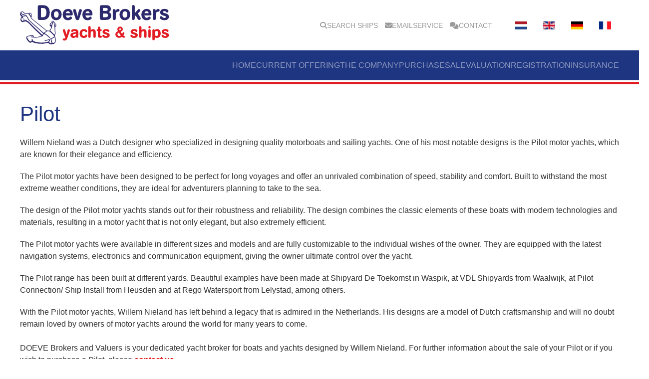

--- FILE ---
content_type: text/html; charset=utf-8
request_url: https://www.doevemakelaar.nl/en/ships-by-brand-and-type/pilot
body_size: 8054
content:
<!DOCTYPE html>
<html lang="en-gb" dir="ltr">
    
  <head>
  	<!-- Start TAGZ: -->
  	<meta name="twitter:card" content="summary_large_image"/>
	<meta name="twitter:description" content="Willem Nieland was a Dutch designer who specialized in designing quality motorboats and sailing yachts. One of his most notable designs is the Pilot motor yachts, which are known for their elegance an"/>
	<meta name="twitter:image" content="https://www.doevemakelaar.nl/images/logo/logo_en-GB.png"/>
	<meta name="twitter:site" content="doevebroker"/>
	<meta name="twitter:title" content="Pilot"/>
	<meta property="og:description" content="Willem Nieland was a Dutch designer who specialized in designing quality motorboats and sailing yachts. One of his most notable designs is the Pilot motor "/>
	<meta property="og:image" content="https://www.doevemakelaar.nl/images/logo/logo_en-GB.png"/>
	<meta property="og:image:height" content="591"/>
	<meta property="og:image:width" content="2362"/>
	<meta property="og:site_name" content="Doeve Makelaars jachten & schepen"/>
	<meta property="og:title" content="Pilot"/>
	<meta property="og:type" content="article"/>
	<meta property="og:url" content="https%3A%2F%2Fwww.doevemakelaar.nl%2Fen%2Fships-by-brand-and-type%2Fpilot"/>
  	<!-- End TAGZ -->
  		
        <meta name="viewport" content="width=device-width, initial-scale=1">
        <link rel="icon" href="/images/favicons/favicon-32x32.png" sizes="any">
                <link rel="icon" href="/images/favicons/safari-pinned-tab.svg" type="image/svg+xml">
                <link rel="apple-touch-icon" href="/images/favicons/apple-touch-icon.png">
        <meta charset="utf-8">
	<meta name="author" content="Cynthia Doeve">
	<meta name="robots" content="max-snippet:-1, max-image-preview:large, max-video-preview:-1">
	<meta name="description" content="DOEVE Brokers has various yachts of the Pilot brand for sale. In addition, we have sold several Pilot boats in the past.">
	<meta name="generator" content="Joomla! - Open Source Content Management">
	<title>Pilot</title>
	<link href="https://www.doevemakelaar.nl/nl/schepen-op-merknaam/pilot" rel="alternate" hreflang="nl-NL">
	<link href="https://www.doevemakelaar.nl/en/ships-by-brand-and-type/pilot" rel="canonical">
	<link href="https://www.doevemakelaar.nl/de/schiffe-auf-markennamen/pilot" rel="alternate" hreflang="de-DE">
	<link href="https://www.doevemakelaar.nl/fr/recherche-des-marques/pilot" rel="alternate" hreflang="fr-FR">
	<link href="/favicon.ico" rel="icon" type="image/vnd.microsoft.icon">
<link href="/media/vendor/joomla-custom-elements/css/joomla-alert.min.css?0.4.1" rel="stylesheet">
	<link href="/media/system/css/joomla-fontawesome.min.css?4.5.33" rel="preload" as="style" onload="this.onload=null;this.rel='stylesheet'">
	<link href="/templates/yootheme_doeve/css/theme.17.css?1761996058" rel="stylesheet">
	<link href="/templates/yootheme/css/theme.update.css?4.5.33" rel="stylesheet">
	<link href="/media/plg_system_jcemediabox/css/jcemediabox.min.css?7d30aa8b30a57b85d658fcd54426884a" rel="stylesheet">
	<link href="/plugins/system/jce/css/content.css?badb4208be409b1335b815dde676300e" rel="stylesheet">
	<link href="/media/mod_languages/css/template.min.css?89f20a" rel="stylesheet">
<script src="/media/vendor/jquery/js/jquery.min.js?3.7.1"></script>
	<script src="/media/legacy/js/jquery-noconflict.min.js?504da4"></script>
	<script type="application/json" class="joomla-script-options new">{"joomla.jtext":{"ERROR":"Error","MESSAGE":"Message","NOTICE":"Notice","WARNING":"Warning","JCLOSE":"Close","JOK":"OK","JOPEN":"Open"},"system.paths":{"root":"","rootFull":"https:\/\/www.doevemakelaar.nl\/","base":"","baseFull":"https:\/\/www.doevemakelaar.nl\/"},"csrf.token":"8cd8dbffbfa0d66530961c00651fb018"}</script>
	<script src="/media/system/js/core.min.js?2cb912"></script>
	<script src="/media/vendor/webcomponentsjs/js/webcomponents-bundle.min.js?2.8.0" nomodule defer></script>
	<script src="/media/system/js/joomla-hidden-mail.min.js?80d9c7" type="module"></script>
	<script src="/media/system/js/messages.min.js?9a4811" type="module"></script>
	<script src="/templates/yootheme/packages/theme-analytics/app/analytics.min.js?4.5.33" defer></script>
	<script src="/templates/yootheme/vendor/assets/uikit/dist/js/uikit.min.js?4.5.33"></script>
	<script src="/templates/yootheme/vendor/assets/uikit/dist/js/uikit-icons.min.js?4.5.33"></script>
	<script src="/templates/yootheme/js/theme.js?4.5.33"></script>
	<script src="/media/plg_system_jcemediabox/js/jcemediabox.min.js?7d30aa8b30a57b85d658fcd54426884a"></script>
	<script type="application/ld+json">{"@context":"https://schema.org","@graph":[{"@type":"Organization","@id":"https://www.doevemakelaar.nl/#/schema/Organization/base","name":"Doeve Brokers and Valuers Yacht & Ships","url":"https://www.doevemakelaar.nl/"},{"@type":"WebSite","@id":"https://www.doevemakelaar.nl/#/schema/WebSite/base","url":"https://www.doevemakelaar.nl/","name":"Doeve Brokers and Valuers Yacht & Ships","publisher":{"@id":"https://www.doevemakelaar.nl/#/schema/Organization/base"}},{"@type":"WebPage","@id":"https://www.doevemakelaar.nl/#/schema/WebPage/base","url":"https://www.doevemakelaar.nl/en/ships-by-brand-and-type/pilot","name":"Pilot","description":"DOEVE Brokers has various yachts of the Pilot brand for sale. In addition, we have sold several Pilot boats in the past.","isPartOf":{"@id":"https://www.doevemakelaar.nl/#/schema/WebSite/base"},"about":{"@id":"https://www.doevemakelaar.nl/#/schema/Organization/base"},"inLanguage":"en-GB"},{"@type":"Article","@id":"https://www.doevemakelaar.nl/#/schema/com_content/article/804","name":"Pilot","headline":"Pilot","inLanguage":"en-GB","isPartOf":{"@id":"https://www.doevemakelaar.nl/#/schema/WebPage/base"}}]}</script>
	<script>window.yootheme ||= {}; var $theme = yootheme.theme = {"google_analytics":"G-5WQTHVLL4F","google_analytics_anonymize":"1","i18n":{"close":{"label":"Close"},"totop":{"label":"Back to top"},"marker":{"label":"Open"},"navbarToggleIcon":{"label":"Open Menu"},"paginationPrevious":{"label":"Previous page"},"paginationNext":{"label":"Next Page"},"searchIcon":{"toggle":"Open Search","submit":"Submit Search"},"slider":{"next":"Next slide","previous":"Previous slide","slideX":"Slide %s","slideLabel":"%s of %s"},"slideshow":{"next":"Next slide","previous":"Previous slide","slideX":"Slide %s","slideLabel":"%s of %s"},"lightboxPanel":{"next":"Next slide","previous":"Previous slide","slideLabel":"%s of %s","close":"Close"}}};</script>
	<script>jQuery(document).ready(function(){WfMediabox.init({"base":"\/","theme":"standard","width":"80%","height":"80%","lightbox":0,"shadowbox":0,"icons":1,"overlay":1,"overlay_opacity":0,"overlay_color":"","transition_speed":500,"close":2,"labels":{"close":"Close","next":"Next","previous":"Previous","cancel":"Cancel","numbers":"{{numbers}}","numbers_count":"{{current}} of {{total}}","download":"Download"},"swipe":true,"expand_on_click":true});});</script>
	<link href="https://www.doevemakelaar.nl/nl/schepen-op-merknaam/pilot" rel="alternate" hreflang="x-default">

    <script type="application/ld+json">{
    "@context": "http://schema.org",
    "@type": "LocalBusiness",
    "image": "https://www.doevemakelaar.nl/templates/stiptemplate/images/logonl-NL.png",
    "telephone": "+31102489830",
    "email": "info@doevemakelaar.nl",
    "name": "Doeve Brokers Yachts & Ships",
    "logo": "https://www.doevemakelaar.nl/templates/stiptemplate/images/logonl-NL.png",
    "description": "scheepsmakelaar voor onder meer zeiljachten, motorjachten, motorsailers, woonschepen, vissersboten en ex-beroepsschepen",
    "geo": {
        "@type": "GeoCoordinates",
        "longitude": "4.347247", 
        "latitude": "51.902114" 
    },
    "url": "https://www.doevemakelaar.nl",
   "sameAs": [
        "https://www.telefoonboek.nl/bedrijven/t2600914/vlaardingen/doeve-makelaars-en-taxateurs-jachten-en-schepen/"
    ],
    "contactPoint": {
        "@type": "ContactPoint",
        "telephone": "+31102489830",
        "contactType": "Customer Service",
        "email": "info@doevemakelaar.nl",
        "contactOption": "http://schema.org/TollFree",
        "areaServed": "Netherlands, Belgium, Germany, France, United Kingdom"
    },
    "address": {
        "@type": "PostalAddress",
        "addressCountry": "Netherlands",
        "addressLocality": "Vlaardingen",
        "addressRegion": "Zuid-Holland",
        "postalCode": "3133 AV",
        "streetAddress": "Westhavenkade 87C"
    }
}</script>

<script type="text/javascript">
var _gaq = _gaq || [];
_gaq.push(['_setAccount', 'UA-24342644-1']);
_gaq.push(['_setDomainName', 'none']);
_gaq.push(['_setAllowLinker', true]);
_gaq.push (['_gat._anonymizeIp']);
_gaq.push(['_trackPageview']);

(function() {
	var ga = document.createElement('script'); ga.type = 'text/javascript'; ga.async = true;
	ga.src = ('https:' == document.location.protocol ? 'https://ssl' : 'http://www') + '.google-analytics.com/ga.js';
	var s = document.getElementsByTagName('script')[0]; s.parentNode.insertBefore(ga, s);
})();
</script>
<!-- Google Tag Manager -->
<script>(function(w,d,s,l,i){w[l]=w[l]||[];w[l].push({'gtm.start':
new Date().getTime(),event:'gtm.js'});var f=d.getElementsByTagName(s)[0],
j=d.createElement(s),dl=l!='dataLayer'?'&l='+l:'';j.async=true;j.src=
'https://www.googletagmanager.com/gtm.js?id='+i+dl;f.parentNode.insertBefore(j,f);
})(window,document,'script','dataLayer','GTM-KHVF5H3');</script>
<!-- End Google Tag Manager -->
<link rel="apple-touch-icon" sizes="72x72" href="/images/favicons/apple-touch-icon.png">
<link rel="icon" type="image/png" sizes="32x32" href="/images/favicons/favicon-32x32.png">
<link rel="icon" type="image/png" sizes="16x16" href="/images/favicons/favicon-16x16.png">
<link rel="manifest" href="/images/favicons/site.webmanifest">
<link rel="mask-icon" href="/images/favicons/safari-pinned-tab.svg" color="#5bbad5">
<meta name="msapplication-TileColor" content="#da532c">
<meta name="theme-color" content="#ffffff">
</head>
    <body class="merk2">

        <div class="uk-hidden-visually uk-notification uk-notification-top-left uk-width-auto">
            <div class="uk-notification-message">
                <a href="#tm-main" class="uk-link-reset">Skip to main content</a>
            </div>
        </div>

        
        
        <div class="tm-page">

                        


<header class="tm-header-mobile uk-hidden@m tm-header-overlay" uk-inverse="target: .uk-navbar-container" uk-header>


    
        <div class="uk-navbar-container uk-navbar-transparent uk-position-relative uk-position-z-index-high">

            <div class="uk-container uk-container-expand uk-padding-remove-left">
                <nav class="uk-navbar" uk-navbar="{&quot;align&quot;:&quot;left&quot;,&quot;container&quot;:&quot;.tm-header-mobile&quot;,&quot;boundary&quot;:&quot;.tm-header-mobile .uk-navbar-container&quot;}">

                                        <div class="uk-navbar-left ">

                                                    
<div class="uk-navbar-item" id="module-230">

    
    
<div class="uk-margin-remove-last-child custom" ><div class="logo"><a href="/"><img src="/images/logo/logo_nl-NL.350x81.png" alt="Doeve Makelaars jachten &amp; schepen" width="350" height="81" /></a></div></div>

</div>

                        
                        
                        
                    </div>
                    
                    
                                        <div class="uk-navbar-right">

                                                    
<div class="uk-navbar-item" id="module-231">

    
    
<div class="uk-panel mod-languages">

    
    
        <ul class="uk-subnav">
                                            <li >
                    <a style="display: flex !important;" href="/nl/schepen-op-merknaam/pilot">
                                                    <img title="Nederlands (nl-NL)" src="/media/mod_languages/images/nl.gif" alt="Nederlands (nl-NL)">                                            </a>
                </li>
                                                            <li class="uk-active">
                    <a style="display: flex !important;" href="https://www.doevemakelaar.nl/en/ships-by-brand-and-type/pilot">
                                                    <img title="English (United Kingdom)" src="/media/mod_languages/images/en_gb.gif" alt="English (United Kingdom)">                                            </a>
                </li>
                                                            <li >
                    <a style="display: flex !important;" href="/de/schiffe-auf-markennamen/pilot">
                                                    <img title="Deutsch (Deutschland)" src="/media/mod_languages/images/de_de.gif" alt="Deutsch (Deutschland)">                                            </a>
                </li>
                                                            <li >
                    <a style="display: flex !important;" href="/fr/recherche-des-marques/pilot">
                                                    <img title="Français (France)" src="/media/mod_languages/images/fr_fr.gif" alt="Français (France)">                                            </a>
                </li>
                                    </ul>

    
    
</div>

</div>

                        
                                                    <a uk-toggle href="#tm-dialog-mobile" class="uk-navbar-toggle">

        
        <div uk-navbar-toggle-icon></div>

        
    </a>
                        
                    </div>
                    
                </nav>
            </div>

        </div>

    



        <div id="tm-dialog-mobile" uk-offcanvas="container: true; overlay: true" mode="slide" flip>
        <div class="uk-offcanvas-bar uk-flex uk-flex-column">

                        <button class="uk-offcanvas-close uk-close-large" type="button" uk-close uk-toggle="cls: uk-close-large; mode: media; media: @s"></button>
            
                        <div class="uk-margin-auto-bottom">
                
<div class="uk-grid uk-child-width-1-1" uk-grid>    <div>
<div class="uk-panel" id="module-229">

    
        <h3>

                Main Menu EN (mobile)        
        </h3>

    
    
<ul class="uk-nav uk-nav-default">
    
	<li class="item-556"><a href="/en/">Home</a></li>
	<li class="item-598"><a href="/en/listed-ships-for-sale">Current offering</a></li>
	<li class="item-550"><a href="/en/the-company">The company</a></li>
	<li class="item-551"><a href="/en/info-purchasing-a-ship">Purchase</a></li>
	<li class="item-552"><a href="/en/info-selling-a-ship">Sale</a></li>
	<li class="item-553"><a href="/en/valuation-of-ships">Valuation</a></li>
	<li class="item-554"><a href="/en/registration-of-ships">Registration</a></li>
	<li class="item-555"><a href="https://doeve_makelaars_jachten_en_schepen.partners.bootpolisvergelijker.nl/?lang=nl" target="_blank">Insurance</a></li></ul>

</div>
</div>    <div>
<div class="uk-panel" id="module-190">

    
    
<ul class="uk-nav uk-nav-default">
    
	<li class="item-558"><a href="/en/listed-ships-for-sale" class="fa-solid fa-magnifying-glass">Search ships</a></li>
	<li class="item-559"><a href="/en/register" class="fa-solid fa-envelope">Emailservice</a></li>
	<li class="item-560"><a href="/en/contact-and-route" class="fa-regular fa-comments">Contact</a></li></ul>

</div>
</div></div>
            </div>
            
            
        </div>
    </div>
    
    
    

</header>




<header class="tm-header uk-visible@m">

<div class="tm-toolbar uk-visible@m">
    <div class="uk-container uk-flex uk-flex-middle">

                <div>
            <div class="uk-grid-medium uk-child-width-auto uk-flex-middle" uk-grid="margin: uk-margin-small-top">

                                <div>
<div class="uk-panel" id="module-209">

    
    
<div class="uk-margin-remove-last-child custom" ><div class="logo"><a href="/"><img src="/images/logo/logo_en-GB.350x81.png" alt="Doeve yachts &amp; ships" width="350" height="81" /></a></div></div>

</div>
</div>
                
                
            </div>
        </div>
        
                <div class="uk-margin-auto-left">
            <div class="uk-grid-medium uk-child-width-auto uk-flex-middle" uk-grid="margin: uk-margin-small-top">
                <div>
<div class="uk-panel" id="module-169">

    
    
<ul class="uk-subnav" uk-dropnav="{&quot;boundary&quot;:&quot;false&quot;,&quot;container&quot;:&quot;body&quot;}">
    
	<li class="item-558"><a href="/en/listed-ships-for-sale" class="fa-solid fa-magnifying-glass">Search ships</a></li>
	<li class="item-559"><a href="/en/register" class="fa-solid fa-envelope">Emailservice</a></li>
	<li class="item-560"><a href="/en/contact-and-route" class="fa-regular fa-comments">Contact</a></li></ul>

</div>
</div><div>
<div class="uk-panel" id="module-133">

    
    
<div class="uk-panel mod-languages">

    
    
        <ul class="uk-subnav">
                                            <li >
                    <a style="display: flex !important;" href="/nl/schepen-op-merknaam/pilot">
                                                    <img title="Nederlands (nl-NL)" src="/media/mod_languages/images/nl.gif" alt="Nederlands (nl-NL)">                                            </a>
                </li>
                                                            <li class="uk-active">
                    <a style="display: flex !important;" href="https://www.doevemakelaar.nl/en/ships-by-brand-and-type/pilot">
                                                    <img title="English (United Kingdom)" src="/media/mod_languages/images/en_gb.gif" alt="English (United Kingdom)">                                            </a>
                </li>
                                                            <li >
                    <a style="display: flex !important;" href="/de/schiffe-auf-markennamen/pilot">
                                                    <img title="Deutsch (Deutschland)" src="/media/mod_languages/images/de_de.gif" alt="Deutsch (Deutschland)">                                            </a>
                </li>
                                                            <li >
                    <a style="display: flex !important;" href="/fr/recherche-des-marques/pilot">
                                                    <img title="Français (France)" src="/media/mod_languages/images/fr_fr.gif" alt="Français (France)">                                            </a>
                </li>
                                    </ul>

    
    
</div>

</div>
</div>
            </div>
        </div>
        
    </div>
</div>

    
        <div class="uk-navbar-container">

            <div class="uk-container">
                <nav class="uk-navbar" uk-navbar="{&quot;align&quot;:&quot;left&quot;,&quot;container&quot;:&quot;.tm-header&quot;,&quot;boundary&quot;:&quot;.tm-header .uk-navbar-container&quot;}">

                    
                    
                                        <div class="uk-navbar-right">

                                                    
<ul class="uk-navbar-nav" id="module-205">
    
	<li class="item-556"><a href="/en/">Home</a></li>
	<li class="item-598"><a href="/en/listed-ships-for-sale">Current offering</a></li>
	<li class="item-550"><a href="/en/the-company">The company</a></li>
	<li class="item-551"><a href="/en/info-purchasing-a-ship">Purchase</a></li>
	<li class="item-552"><a href="/en/info-selling-a-ship">Sale</a></li>
	<li class="item-553"><a href="/en/valuation-of-ships">Valuation</a></li>
	<li class="item-554"><a href="/en/registration-of-ships">Registration</a></li>
	<li class="item-555"><a href="https://doeve_makelaars_jachten_en_schepen.partners.bootpolisvergelijker.nl/?lang=nl" target="_blank">Insurance</a></li></ul>

                        
                                                    
                        
                    </div>
                    
                </nav>
            </div>

        </div>

    







</header>

            
            

            <main id="tm-main"  class="tm-main uk-section uk-section-default" uk-height-viewport="expand: true">

                                <div class="uk-container">

                    
                    <div class="uk-grid" uk-grid>
                        <div class="uk-width-expand@m">

                    
                            
                
                <div id="system-message-container" aria-live="polite"></div>

                <div class="article-details merk2" >
	
	
	
				
		
		<div class="article-header">
				<h1 >
		Pilot	</h1>
			</div>
<div class="article-can-edit d-flex flex-wrap justify-content-between">
			</div>
	

	


		
	
	<div  class="bodydiv">
		<p>Willem Nieland was a Dutch designer who specialized in designing quality motorboats and sailing yachts. One of his most notable designs is the Pilot motor yachts, which are known for their elegance and efficiency.</p>
<p>The Pilot motor yachts have been designed to be perfect for long voyages and offer an unrivaled combination of speed, stability and comfort. Built to withstand the most extreme weather conditions, they are ideal for adventurers planning to take to the sea.</p>
<p>The design of the Pilot motor yachts stands out for their robustness and reliability. The design combines the classic elements of these boats with modern technologies and materials, resulting in a motor yacht that is not only elegant, but also extremely efficient.</p>
<p>The Pilot motor yachts were available in different sizes and models and are fully customizable to the individual wishes of the owner. They are equipped with the latest navigation systems, electronics and communication equipment, giving the owner ultimate control over the yacht.</p>
<p>The Pilot range has been built at different yards. Beautiful examples have been made at Shipyard De Toekomst in Waspik, at VDL Shipyards from Waalwijk, at Pilot Connection/ Ship Install from Heusden and at Rego Watersport from Lelystad, among others.</p>
<p>With the Pilot motor yachts, Willem Nieland has left behind a legacy that is admired in the Netherlands. His designs are a model of Dutch craftsmanship and will no doubt remain loved by owners of motor yachts around the world for many years to come.<br /> <br />DOEVE Brokers and Valuers is your dedicated yacht broker for boats and yachts designed by Willem Nieland. For further information about the sale of your Pilot or if you wish to purchase a Pilot, please <a href="/en/contact-and-route"><strong>contact us</strong></a>.</p> 	</div>

	
	
	
	



    <p></p>
    <div><strong>Types</strong></div>


    <ul class="fields-container uk-list">
        <li>Pilot  </li><li>Pilot 10.70</li><li>Pilot 31</li><li>Pilot 38</li><li>Pilot 39</li><li>Pilot 40</li><li>Pilot 42</li><li>Pilot 44</li><li>Pilot 50</li>
    </ul>

                
                                                </div>

                        
<aside id="tm-sidebar" class="tm-sidebar uk-width-1-4@m">
    
<div class="uk-panel" id="module-136">

    
        <h2>

                Recently viewed        
        </h2>

    
        <span class="mod-recentlyviewedships-no-items">No ships viewed yet.</span>

</div>

</aside>

                    </div>
                     
                </div>
                
            </main>

            <div id="module-224" class="builder"><!-- Builder #module-224 -->
<div id="bottom-background" class="uk-section-muted">
        <div data-src="/images/template/footer-achtergrond-ffffff.jpg" data-sources="[{&quot;type&quot;:&quot;image\/webp&quot;,&quot;srcset&quot;:&quot;\/templates\/yootheme\/cache\/e6\/footer-achtergrond-ffffff-e6bd8f4a.webp 1932w&quot;,&quot;sizes&quot;:&quot;(max-aspect-ratio: 1932\/731) 264vh&quot;}]" loading="eager" uk-img class="uk-background-norepeat uk-background-cover uk-background-top-center uk-section uk-section-large">    
        
        
        
            
                                <div class="uk-container uk-container-expand">                
                    <div class="uk-grid tm-grid-expand uk-grid-divider uk-grid-margin" uk-grid>
<div class="uk-width-1-1@s uk-width-1-2@m">
    
        
            
            
            
                
                    <div>
<div class="uk-panel" id="module-165">

    
        <h2>

                Quick overview        
        </h2>

    
    
<div class="uk-flex uk-flex-between">
    <div>
        <ul class="uk-list mod-quickshipsearch-list mod-quickshipsearch-categories-list">
                            <li class="">
                    <a href="/en/listed-ships-for-sale?&filter[categorie]=ark">floating home</a>
                </li>
                            <li class="">
                    <a href="/en/listed-ships-for-sale?&filter[categorie]=beroeps">Commercial</a>
                </li>
                            <li class="">
                    <a href="/en/listed-ships-for-sale?&filter[categorie]=ex+beroeps">ex professional</a>
                </li>
                            <li class="">
                    <a href="/en/listed-ships-for-sale?&filter[categorie]=motorjacht">motor yacht</a>
                </li>
                            <li class="">
                    <a href="/en/listed-ships-for-sale?&filter[categorie]=motorsailer">motorsailer</a>
                </li>
                            <li class="">
                    <a href="/en/listed-ships-for-sale?&filter[categorie]=varend+woonschip">live aboard (with propulsion)</a>
                </li>
                            <li class="">
                    <a href="/en/listed-ships-for-sale?&filter[categorie]=zeiljacht">sailing yacht</a>
                </li>
                    </ul>
    </div>

    <div>
        <ul class="uk-list mod-quickshipsearch-list mod-quickshipsearch-materials-list">
                            <li class="">
                    <a href="/en/listed-ships-for-sale?&filter[materiaal]=hout">wood</a>
                </li>
                            <li class="">
                    <a href="/en/listed-ships-for-sale?&filter[materiaal]=polyester">GRP</a>
                </li>
                            <li class="">
                    <a href="/en/listed-ships-for-sale?&filter[materiaal]=staal">steel</a>
                </li>
                    </ul>
    </div>

    <div>
        <ul class="uk-list mod-quickshipsearch-list mod-quickshipsearch-price-ranges-list">
                            <li class="">
                    <a href="/en/listed-ships-for-sale?filter[price_min]=&filter[price_max]=50000">&euro;&nbsp;0 - &euro;&nbsp;50.000</a>
                </li>
                            <li class="">
                    <a href="/en/listed-ships-for-sale?filter[price_min]=50000&filter[price_max]=100000">&euro;&nbsp;50.000 - &euro;&nbsp;100.000</a>
                </li>
                            <li class="">
                    <a href="/en/listed-ships-for-sale?filter[price_min]=100000&filter[price_max]=250000">&euro;&nbsp;100.000 - &euro;&nbsp;250.000</a>
                </li>
                            <li class="">
                    <a href="/en/listed-ships-for-sale?filter[price_min]=250000&filter[price_max]=">&euro;&nbsp;250.000 - Max</a>
                </li>
                    </ul>
    </div>
</div>

</div>
</div>
                
            
        
    
</div>
<div class="uk-width-1-2@s uk-width-1-4@m">
    
        
            
            
            
                
                    <div>
<div class="uk-panel" id="module-166">

    
        <h2>

                Useful links        
        </h2>

    
    
<div class="uk-margin-remove-last-child custom" ><ul class="uk-list useful-links-list">
<li class=""><a href="/en/ships-by-brand-and-type" title="Ships by brand and type">Ships by brand and type</a></li>
<li class=""><a href="/en/sitemap?view=html&amp;id=2">Sitemap</a></li>
<li class=""><a href="/en/links">Links</a></li>
<li class=""><a href="/en/disclaimer">Disclaimer</a></li>
<li class=""><a href="/en/privacy-statement">Privacy statement</a></li>
</ul></div>

</div>
</div>
                
            
        
    
</div>
<div class="uk-width-1-2@s uk-width-1-4@m">
    
        
            
            
            
                
                    <div>
<div class="uk-panel" id="module-167">

    
        <h2>

                Contact        
        </h2>

    
    
<div class="uk-margin-remove-last-child custom" ><ul class="uk-list contact-list">
<li class=""><strong>Doeve Brokers and Valuers</strong></li>
<li class=""><strong>Yachts and Ships vof</strong></li>
<li class="">Tel. int. <a href="tel:%20+31%20(0)10%20–%20248%2098%2030" title="telefoonnummer">+31 (0)10 – 248 98 30</a></li>
<li class="">Mobile int. <a href="tel:+31%20(0)6%2053%2020%2020%2084" title="mobiel nummer">+31 (0)6 53 20 20 84</a></li>
<li class="">Email <joomla-hidden-mail  is-link="1" is-email="1" first="aW5mbw==" last="ZG9ldmVtYWtlbGFhci5ubA==" text="aW5mb0Bkb2V2ZW1ha2VsYWFyLm5s" base=""  title="e-mailadres">This email address is being protected from spambots. You need JavaScript enabled to view it.</joomla-hidden-mail></li>
<li class=""><a href="http://www.linkedin.com/profile/view?id=91522248" target="blank" title="linkedin"><i class="fab fa-linkedin"></i></a> <a href="https://twitter.com/doevebroker" target="blank" title="twitter"><i class="fab fa-twitter-square"></i></a> <a href="https://www.facebook.com/pages/Doeve-Broker/313707145442606" target="blank" title="facebook"><i class="fab fa-facebook-square"></i></a></li>
</ul></div>

</div>
</div>
                
            
        
    
</div></div>
                                </div>                
            
        
        </div>
    
</div></div><div id="module-225" class="builder"><!-- Builder #module-225 --><style class="uk-margin-remove-adjacent">#module-225\#0{display: flex; flex-direction: column; height: 100%; justify-content: center;}</style>
<div class="uk-section-default uk-section uk-section-xsmall">
    
        
        
        
            
                                <div class="uk-container uk-container-expand">                
                    <div class="uk-grid tm-grid-expand uk-grid-margin" uk-grid>
<div class="uk-width-2-5@m">
    
        
            
            
            
                
                    <div class="uk-panel uk-margin" id="module-225#0"><p>© 2024 - Doeve Brokers</p></div>
                
            
        
    
</div>
<div class="uk-width-3-5@m">
    
        
            
            
            
                
                    <div class="uk-panel uk-margin"><div class="uk-grid tm-grid-expand uk-grid-column-collapse uk-grid-margin" uk-grid>
<div class="uk-width-4-5@s uk-width-5-6@m">
    
        
            
            
            
                
                    
<div class="uk-panel">
    
    
<div class="uk-margin-remove-last-child custom" ><p style="text-align: right;"><a href="https://emci-register.com/nl" target="_blank" rel="noopener noreferrer"><img src="/images/logo-european-maritime.png" alt="logo european maritime" width="131" height="60" class="jch-lazyloaded" style="margin-right: 20px;" data-src="/images/stories/logo-european-maritime.png" /></a><a href="https://www.nbms.nl/" target="_blank" rel="noopener"><img src="/images/logo-nbms.png" alt="logo nbms" width="50" height="60" style="margin-right: 20px;" /></a>&nbsp;&nbsp;&nbsp;&nbsp; <a href="https://www.hiswa.nl/kopen" target="_blank" rel="noopener"><img src="/images/logo-hiswa.png" alt="logo hiswa" width="95" height="60" style="margin-right: 20px;" /></a><a href="http://www.taxateurs-vrt.nl/" target="_blank" rel="noopener noreferrer"><img src="/images/logo-vrt.png" alt="logo vrt" width="59" height="60" class="jch-lazyloaded" style="margin-right: 20px;" data-src="/images/stories/logo-vrt.png" /></a></p></div>

</div>
                
            
        
    
</div>
<div class="uk-grid-item-match uk-width-1-5@s uk-width-1-6@m">
    
        
            
            
                        <div class="uk-panel uk-width-1-1">            
                
                    
<div class="uk-position-absolute uk-width-1-1" style="right: -60px;"><a href="#" uk-totop uk-scroll></a></div>
                
                        </div>            
        
    
</div></div></div>
                
            
        
    
</div></div>
                                </div>                
            
        
    
</div></div>

            
        </div>

        
        

    </body>
</html>
